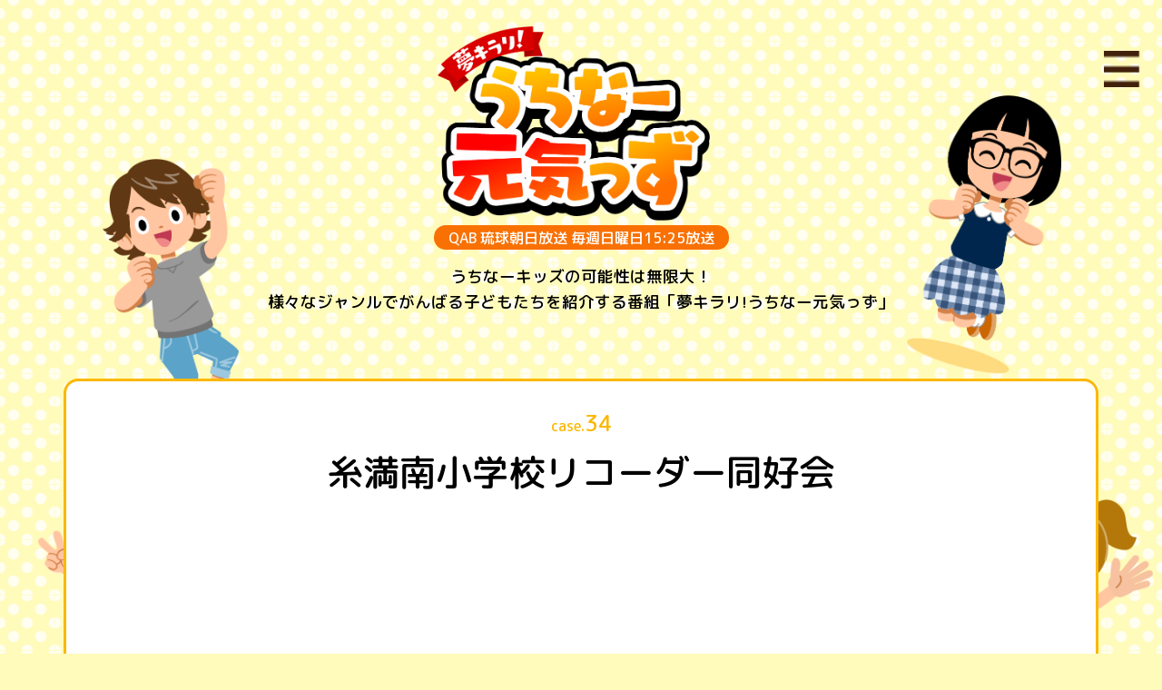

--- FILE ---
content_type: text/html; charset=UTF-8
request_url: https://uchina-genkids.jp/case-441/
body_size: 9166
content:
<!DOCTYPE html>
<html lang="ja">
<head>
	<meta charset="UTF-8">
	<meta name="viewport" content="width=device-width, initial-scale=1, shrink-to-fit=no">
	<link rel="profile" href="http://gmpg.org/xfn/11">
	<title>糸満南小学校リコーダー同好会 &#8211; うちなー元気っず</title>
<meta name='robots' content='max-image-preview:large' />
<link rel='dns-prefetch' href='//ajaxzip3.github.io' />
<link rel='dns-prefetch' href='//stats.wp.com' />
<link rel='preconnect' href='//i0.wp.com' />
<link rel='preconnect' href='//c0.wp.com' />
<link rel="alternate" type="application/rss+xml" title="うちなー元気っず &raquo; フィード" href="https://uchina-genkids.jp/feed/" />
<link rel="alternate" type="application/rss+xml" title="うちなー元気っず &raquo; コメントフィード" href="https://uchina-genkids.jp/comments/feed/" />
<link rel="alternate" title="oEmbed (JSON)" type="application/json+oembed" href="https://uchina-genkids.jp/wp-json/oembed/1.0/embed?url=https%3A%2F%2Fuchina-genkids.jp%2Fcase-441%2F" />
<link rel="alternate" title="oEmbed (XML)" type="text/xml+oembed" href="https://uchina-genkids.jp/wp-json/oembed/1.0/embed?url=https%3A%2F%2Fuchina-genkids.jp%2Fcase-441%2F&#038;format=xml" />
<style id='wp-img-auto-sizes-contain-inline-css' type='text/css'>
img:is([sizes=auto i],[sizes^="auto," i]){contain-intrinsic-size:3000px 1500px}
/*# sourceURL=wp-img-auto-sizes-contain-inline-css */
</style>
<style id='wp-emoji-styles-inline-css' type='text/css'>

	img.wp-smiley, img.emoji {
		display: inline !important;
		border: none !important;
		box-shadow: none !important;
		height: 1em !important;
		width: 1em !important;
		margin: 0 0.07em !important;
		vertical-align: -0.1em !important;
		background: none !important;
		padding: 0 !important;
	}
/*# sourceURL=wp-emoji-styles-inline-css */
</style>
<style id='wp-block-library-inline-css' type='text/css'>
:root{--wp-block-synced-color:#7a00df;--wp-block-synced-color--rgb:122,0,223;--wp-bound-block-color:var(--wp-block-synced-color);--wp-editor-canvas-background:#ddd;--wp-admin-theme-color:#007cba;--wp-admin-theme-color--rgb:0,124,186;--wp-admin-theme-color-darker-10:#006ba1;--wp-admin-theme-color-darker-10--rgb:0,107,160.5;--wp-admin-theme-color-darker-20:#005a87;--wp-admin-theme-color-darker-20--rgb:0,90,135;--wp-admin-border-width-focus:2px}@media (min-resolution:192dpi){:root{--wp-admin-border-width-focus:1.5px}}.wp-element-button{cursor:pointer}:root .has-very-light-gray-background-color{background-color:#eee}:root .has-very-dark-gray-background-color{background-color:#313131}:root .has-very-light-gray-color{color:#eee}:root .has-very-dark-gray-color{color:#313131}:root .has-vivid-green-cyan-to-vivid-cyan-blue-gradient-background{background:linear-gradient(135deg,#00d084,#0693e3)}:root .has-purple-crush-gradient-background{background:linear-gradient(135deg,#34e2e4,#4721fb 50%,#ab1dfe)}:root .has-hazy-dawn-gradient-background{background:linear-gradient(135deg,#faaca8,#dad0ec)}:root .has-subdued-olive-gradient-background{background:linear-gradient(135deg,#fafae1,#67a671)}:root .has-atomic-cream-gradient-background{background:linear-gradient(135deg,#fdd79a,#004a59)}:root .has-nightshade-gradient-background{background:linear-gradient(135deg,#330968,#31cdcf)}:root .has-midnight-gradient-background{background:linear-gradient(135deg,#020381,#2874fc)}:root{--wp--preset--font-size--normal:16px;--wp--preset--font-size--huge:42px}.has-regular-font-size{font-size:1em}.has-larger-font-size{font-size:2.625em}.has-normal-font-size{font-size:var(--wp--preset--font-size--normal)}.has-huge-font-size{font-size:var(--wp--preset--font-size--huge)}.has-text-align-center{text-align:center}.has-text-align-left{text-align:left}.has-text-align-right{text-align:right}.has-fit-text{white-space:nowrap!important}#end-resizable-editor-section{display:none}.aligncenter{clear:both}.items-justified-left{justify-content:flex-start}.items-justified-center{justify-content:center}.items-justified-right{justify-content:flex-end}.items-justified-space-between{justify-content:space-between}.screen-reader-text{border:0;clip-path:inset(50%);height:1px;margin:-1px;overflow:hidden;padding:0;position:absolute;width:1px;word-wrap:normal!important}.screen-reader-text:focus{background-color:#ddd;clip-path:none;color:#444;display:block;font-size:1em;height:auto;left:5px;line-height:normal;padding:15px 23px 14px;text-decoration:none;top:5px;width:auto;z-index:100000}html :where(.has-border-color){border-style:solid}html :where([style*=border-top-color]){border-top-style:solid}html :where([style*=border-right-color]){border-right-style:solid}html :where([style*=border-bottom-color]){border-bottom-style:solid}html :where([style*=border-left-color]){border-left-style:solid}html :where([style*=border-width]){border-style:solid}html :where([style*=border-top-width]){border-top-style:solid}html :where([style*=border-right-width]){border-right-style:solid}html :where([style*=border-bottom-width]){border-bottom-style:solid}html :where([style*=border-left-width]){border-left-style:solid}html :where(img[class*=wp-image-]){height:auto;max-width:100%}:where(figure){margin:0 0 1em}html :where(.is-position-sticky){--wp-admin--admin-bar--position-offset:var(--wp-admin--admin-bar--height,0px)}@media screen and (max-width:600px){html :where(.is-position-sticky){--wp-admin--admin-bar--position-offset:0px}}

/*# sourceURL=wp-block-library-inline-css */
</style><style id='global-styles-inline-css' type='text/css'>
:root{--wp--preset--aspect-ratio--square: 1;--wp--preset--aspect-ratio--4-3: 4/3;--wp--preset--aspect-ratio--3-4: 3/4;--wp--preset--aspect-ratio--3-2: 3/2;--wp--preset--aspect-ratio--2-3: 2/3;--wp--preset--aspect-ratio--16-9: 16/9;--wp--preset--aspect-ratio--9-16: 9/16;--wp--preset--color--black: #000000;--wp--preset--color--cyan-bluish-gray: #abb8c3;--wp--preset--color--white: #ffffff;--wp--preset--color--pale-pink: #f78da7;--wp--preset--color--vivid-red: #cf2e2e;--wp--preset--color--luminous-vivid-orange: #ff6900;--wp--preset--color--luminous-vivid-amber: #fcb900;--wp--preset--color--light-green-cyan: #7bdcb5;--wp--preset--color--vivid-green-cyan: #00d084;--wp--preset--color--pale-cyan-blue: #8ed1fc;--wp--preset--color--vivid-cyan-blue: #0693e3;--wp--preset--color--vivid-purple: #9b51e0;--wp--preset--gradient--vivid-cyan-blue-to-vivid-purple: linear-gradient(135deg,rgb(6,147,227) 0%,rgb(155,81,224) 100%);--wp--preset--gradient--light-green-cyan-to-vivid-green-cyan: linear-gradient(135deg,rgb(122,220,180) 0%,rgb(0,208,130) 100%);--wp--preset--gradient--luminous-vivid-amber-to-luminous-vivid-orange: linear-gradient(135deg,rgb(252,185,0) 0%,rgb(255,105,0) 100%);--wp--preset--gradient--luminous-vivid-orange-to-vivid-red: linear-gradient(135deg,rgb(255,105,0) 0%,rgb(207,46,46) 100%);--wp--preset--gradient--very-light-gray-to-cyan-bluish-gray: linear-gradient(135deg,rgb(238,238,238) 0%,rgb(169,184,195) 100%);--wp--preset--gradient--cool-to-warm-spectrum: linear-gradient(135deg,rgb(74,234,220) 0%,rgb(151,120,209) 20%,rgb(207,42,186) 40%,rgb(238,44,130) 60%,rgb(251,105,98) 80%,rgb(254,248,76) 100%);--wp--preset--gradient--blush-light-purple: linear-gradient(135deg,rgb(255,206,236) 0%,rgb(152,150,240) 100%);--wp--preset--gradient--blush-bordeaux: linear-gradient(135deg,rgb(254,205,165) 0%,rgb(254,45,45) 50%,rgb(107,0,62) 100%);--wp--preset--gradient--luminous-dusk: linear-gradient(135deg,rgb(255,203,112) 0%,rgb(199,81,192) 50%,rgb(65,88,208) 100%);--wp--preset--gradient--pale-ocean: linear-gradient(135deg,rgb(255,245,203) 0%,rgb(182,227,212) 50%,rgb(51,167,181) 100%);--wp--preset--gradient--electric-grass: linear-gradient(135deg,rgb(202,248,128) 0%,rgb(113,206,126) 100%);--wp--preset--gradient--midnight: linear-gradient(135deg,rgb(2,3,129) 0%,rgb(40,116,252) 100%);--wp--preset--font-size--small: 13px;--wp--preset--font-size--medium: 20px;--wp--preset--font-size--large: 36px;--wp--preset--font-size--x-large: 42px;--wp--preset--spacing--20: 0.44rem;--wp--preset--spacing--30: 0.67rem;--wp--preset--spacing--40: 1rem;--wp--preset--spacing--50: 1.5rem;--wp--preset--spacing--60: 2.25rem;--wp--preset--spacing--70: 3.38rem;--wp--preset--spacing--80: 5.06rem;--wp--preset--shadow--natural: 6px 6px 9px rgba(0, 0, 0, 0.2);--wp--preset--shadow--deep: 12px 12px 50px rgba(0, 0, 0, 0.4);--wp--preset--shadow--sharp: 6px 6px 0px rgba(0, 0, 0, 0.2);--wp--preset--shadow--outlined: 6px 6px 0px -3px rgb(255, 255, 255), 6px 6px rgb(0, 0, 0);--wp--preset--shadow--crisp: 6px 6px 0px rgb(0, 0, 0);}:where(.is-layout-flex){gap: 0.5em;}:where(.is-layout-grid){gap: 0.5em;}body .is-layout-flex{display: flex;}.is-layout-flex{flex-wrap: wrap;align-items: center;}.is-layout-flex > :is(*, div){margin: 0;}body .is-layout-grid{display: grid;}.is-layout-grid > :is(*, div){margin: 0;}:where(.wp-block-columns.is-layout-flex){gap: 2em;}:where(.wp-block-columns.is-layout-grid){gap: 2em;}:where(.wp-block-post-template.is-layout-flex){gap: 1.25em;}:where(.wp-block-post-template.is-layout-grid){gap: 1.25em;}.has-black-color{color: var(--wp--preset--color--black) !important;}.has-cyan-bluish-gray-color{color: var(--wp--preset--color--cyan-bluish-gray) !important;}.has-white-color{color: var(--wp--preset--color--white) !important;}.has-pale-pink-color{color: var(--wp--preset--color--pale-pink) !important;}.has-vivid-red-color{color: var(--wp--preset--color--vivid-red) !important;}.has-luminous-vivid-orange-color{color: var(--wp--preset--color--luminous-vivid-orange) !important;}.has-luminous-vivid-amber-color{color: var(--wp--preset--color--luminous-vivid-amber) !important;}.has-light-green-cyan-color{color: var(--wp--preset--color--light-green-cyan) !important;}.has-vivid-green-cyan-color{color: var(--wp--preset--color--vivid-green-cyan) !important;}.has-pale-cyan-blue-color{color: var(--wp--preset--color--pale-cyan-blue) !important;}.has-vivid-cyan-blue-color{color: var(--wp--preset--color--vivid-cyan-blue) !important;}.has-vivid-purple-color{color: var(--wp--preset--color--vivid-purple) !important;}.has-black-background-color{background-color: var(--wp--preset--color--black) !important;}.has-cyan-bluish-gray-background-color{background-color: var(--wp--preset--color--cyan-bluish-gray) !important;}.has-white-background-color{background-color: var(--wp--preset--color--white) !important;}.has-pale-pink-background-color{background-color: var(--wp--preset--color--pale-pink) !important;}.has-vivid-red-background-color{background-color: var(--wp--preset--color--vivid-red) !important;}.has-luminous-vivid-orange-background-color{background-color: var(--wp--preset--color--luminous-vivid-orange) !important;}.has-luminous-vivid-amber-background-color{background-color: var(--wp--preset--color--luminous-vivid-amber) !important;}.has-light-green-cyan-background-color{background-color: var(--wp--preset--color--light-green-cyan) !important;}.has-vivid-green-cyan-background-color{background-color: var(--wp--preset--color--vivid-green-cyan) !important;}.has-pale-cyan-blue-background-color{background-color: var(--wp--preset--color--pale-cyan-blue) !important;}.has-vivid-cyan-blue-background-color{background-color: var(--wp--preset--color--vivid-cyan-blue) !important;}.has-vivid-purple-background-color{background-color: var(--wp--preset--color--vivid-purple) !important;}.has-black-border-color{border-color: var(--wp--preset--color--black) !important;}.has-cyan-bluish-gray-border-color{border-color: var(--wp--preset--color--cyan-bluish-gray) !important;}.has-white-border-color{border-color: var(--wp--preset--color--white) !important;}.has-pale-pink-border-color{border-color: var(--wp--preset--color--pale-pink) !important;}.has-vivid-red-border-color{border-color: var(--wp--preset--color--vivid-red) !important;}.has-luminous-vivid-orange-border-color{border-color: var(--wp--preset--color--luminous-vivid-orange) !important;}.has-luminous-vivid-amber-border-color{border-color: var(--wp--preset--color--luminous-vivid-amber) !important;}.has-light-green-cyan-border-color{border-color: var(--wp--preset--color--light-green-cyan) !important;}.has-vivid-green-cyan-border-color{border-color: var(--wp--preset--color--vivid-green-cyan) !important;}.has-pale-cyan-blue-border-color{border-color: var(--wp--preset--color--pale-cyan-blue) !important;}.has-vivid-cyan-blue-border-color{border-color: var(--wp--preset--color--vivid-cyan-blue) !important;}.has-vivid-purple-border-color{border-color: var(--wp--preset--color--vivid-purple) !important;}.has-vivid-cyan-blue-to-vivid-purple-gradient-background{background: var(--wp--preset--gradient--vivid-cyan-blue-to-vivid-purple) !important;}.has-light-green-cyan-to-vivid-green-cyan-gradient-background{background: var(--wp--preset--gradient--light-green-cyan-to-vivid-green-cyan) !important;}.has-luminous-vivid-amber-to-luminous-vivid-orange-gradient-background{background: var(--wp--preset--gradient--luminous-vivid-amber-to-luminous-vivid-orange) !important;}.has-luminous-vivid-orange-to-vivid-red-gradient-background{background: var(--wp--preset--gradient--luminous-vivid-orange-to-vivid-red) !important;}.has-very-light-gray-to-cyan-bluish-gray-gradient-background{background: var(--wp--preset--gradient--very-light-gray-to-cyan-bluish-gray) !important;}.has-cool-to-warm-spectrum-gradient-background{background: var(--wp--preset--gradient--cool-to-warm-spectrum) !important;}.has-blush-light-purple-gradient-background{background: var(--wp--preset--gradient--blush-light-purple) !important;}.has-blush-bordeaux-gradient-background{background: var(--wp--preset--gradient--blush-bordeaux) !important;}.has-luminous-dusk-gradient-background{background: var(--wp--preset--gradient--luminous-dusk) !important;}.has-pale-ocean-gradient-background{background: var(--wp--preset--gradient--pale-ocean) !important;}.has-electric-grass-gradient-background{background: var(--wp--preset--gradient--electric-grass) !important;}.has-midnight-gradient-background{background: var(--wp--preset--gradient--midnight) !important;}.has-small-font-size{font-size: var(--wp--preset--font-size--small) !important;}.has-medium-font-size{font-size: var(--wp--preset--font-size--medium) !important;}.has-large-font-size{font-size: var(--wp--preset--font-size--large) !important;}.has-x-large-font-size{font-size: var(--wp--preset--font-size--x-large) !important;}
/*# sourceURL=global-styles-inline-css */
</style>

<style id='classic-theme-styles-inline-css' type='text/css'>
/*! This file is auto-generated */
.wp-block-button__link{color:#fff;background-color:#32373c;border-radius:9999px;box-shadow:none;text-decoration:none;padding:calc(.667em + 2px) calc(1.333em + 2px);font-size:1.125em}.wp-block-file__button{background:#32373c;color:#fff;text-decoration:none}
/*# sourceURL=/wp-includes/css/classic-themes.min.css */
</style>
<link rel='stylesheet' id='understrap-styles-css' href='https://uchina-genkids.jp/wp-content/themes/modern-genkids/css/theme.min.css?ver=.1695865125' type='text/css' media='all' />
<link rel='stylesheet' id='slick-css' href='https://uchina-genkids.jp/wp-content/themes/modern-genkids/src/css/slick.css?ver=.1695865125' type='text/css' media='all' />
<link rel='stylesheet' id='slick-theme-css' href='https://uchina-genkids.jp/wp-content/themes/modern-genkids/src/css/slick-theme.css?ver=.1695865125' type='text/css' media='all' />
<script type="text/javascript" src="https://c0.wp.com/c/6.9/wp-includes/js/jquery/jquery.min.js" id="jquery-core-js"></script>
<script type="text/javascript" src="https://c0.wp.com/c/6.9/wp-includes/js/jquery/jquery-migrate.min.js" id="jquery-migrate-js"></script>
<link rel="https://api.w.org/" href="https://uchina-genkids.jp/wp-json/" /><link rel="alternate" title="JSON" type="application/json" href="https://uchina-genkids.jp/wp-json/wp/v2/posts/441" /><link rel="EditURI" type="application/rsd+xml" title="RSD" href="https://uchina-genkids.jp/xmlrpc.php?rsd" />
<meta name="generator" content="WordPress 6.9" />
<link rel="canonical" href="https://uchina-genkids.jp/case-441/" />
<link rel='shortlink' href='https://uchina-genkids.jp/?p=441' />
	<style>img#wpstats{display:none}</style>
		<meta name="mobile-web-app-capable" content="yes">
<meta name="apple-mobile-web-app-capable" content="yes">
<meta name="apple-mobile-web-app-title" content="うちなー元気っず - うちなーキッズの可能性は、無限大！ 様々なジャンルでがんばる子どもたちを紹介する番組「夢キラリ!うちなー元気っず」">
<link rel="icon" href="https://i0.wp.com/uchina-genkids.jp/wp-content/uploads/2021/11/cropped-icon.png?fit=32%2C32&#038;ssl=1" sizes="32x32" />
<link rel="icon" href="https://i0.wp.com/uchina-genkids.jp/wp-content/uploads/2021/11/cropped-icon.png?fit=192%2C192&#038;ssl=1" sizes="192x192" />
<link rel="apple-touch-icon" href="https://i0.wp.com/uchina-genkids.jp/wp-content/uploads/2021/11/cropped-icon.png?fit=180%2C180&#038;ssl=1" />
<meta name="msapplication-TileImage" content="https://i0.wp.com/uchina-genkids.jp/wp-content/uploads/2021/11/cropped-icon.png?fit=270%2C270&#038;ssl=1" />
	<!-- Global site tag (gtag.js) - Google Analytics -->
<script async src="https://www.googletagmanager.com/gtag/js?id=G-R45TJZ2MPK"></script>
<script>
  window.dataLayer = window.dataLayer || [];
  function gtag(){dataLayer.push(arguments);}
  gtag('js', new Date());

  gtag('config', 'G-R45TJZ2MPK');
</script>
</head>

<body class="wp-singular post-template-default single single-post postid-441 single-format-standard wp-custom-logo wp-embed-responsive wp-theme-modern-genkids">
<div class="site" id="page">

	<!-- ******************* The Navbar Area ******************* -->
	<div id="wrapper-navbar" itemscope itemtype="http://schema.org/WebSite">

		<a class="skip-link sr-only sr-only-focusable" href="#content">Skip to content</a>

		<nav class="navbar navbar-expand-xl navbar-dark">

					<div class="container">
		
		<div class="site-branding">

			<!-- Your site title as branding in the menu -->
			<a href="https://uchina-genkids.jp/" class="navbar-brand custom-logo-link" rel="home"><img width="710" height="507" src="https://i0.wp.com/uchina-genkids.jp/wp-content/uploads/2021/11/logo.png?fit=710%2C507&amp;ssl=1" class="img-fluid" alt="うちなー元気っず" decoding="async" fetchpriority="high" srcset="https://i0.wp.com/uchina-genkids.jp/wp-content/uploads/2021/11/logo.png?w=710&amp;ssl=1 710w, https://i0.wp.com/uchina-genkids.jp/wp-content/uploads/2021/11/logo.png?resize=300%2C214&amp;ssl=1 300w" sizes="(max-width: 710px) 100vw, 710px" /></a><!-- end custom logo -->

			<div class="tv-info">
				<div class="tv-info-text">
					QAB 琉球朝日放送  毎週日曜日15:25放送
				</div>
			</div>


			<div class="site-description">
				うちなーキッズの可能性は無限大！<br>
				様々なジャンルでがんばる子どもたちを紹介する番組「夢キラリ!うちなー元気っず」
			</div>

		</div>


				<button class="navbar-toggler collapsed" type="button" data-toggle="collapse" data-target="#navbarNavDropdown" aria-controls="navbarNavDropdown" aria-expanded="false" aria-label="Toggle navigation">
					<span class="navbar-toggler-icon"></span>
				</button>

				<!-- The WordPress Menu goes here -->
				<div id="navbarNavDropdown" class="collapse navbar-collapse"><ul id="main-menu" class="navbar-nav ml-auto"><li itemscope="itemscope" itemtype="https://www.schema.org/SiteNavigationElement" id="menu-item-28" class="menu-item menu-item-type-post_type menu-item-object-page menu-item-home menu-item-28 nav-item"><a title="HOME" href="https://uchina-genkids.jp/" class="nav-link">HOME</a></li>
<li itemscope="itemscope" itemtype="https://www.schema.org/SiteNavigationElement" id="menu-item-29" class="menu-item menu-item-type-post_type menu-item-object-page current_page_parent menu-item-29 nav-item"><a title="番組一覧" href="https://uchina-genkids.jp/list/" class="nav-link">番組一覧</a></li>
</ul></div>						</div><!-- .container -->
			
		</nav><!-- .site-navigation -->

	</div><!-- #wrapper-navbar end -->

<div class="wrapper" id="single-wrapper">

	<div class="container" id="content" tabindex="-1">

		<div class="row">

			<!-- Do the left sidebar check -->
			

<div class="col-md content-area" id="primary">

			<main class="site-main" id="main">

				
					
<article class="post-441 post type-post status-publish format-standard has-post-thumbnail hentry category-uncategorized" id="post-441">

	<header class="entry-header">
		<h1 class="entry-title">
			<span class="box-case-tv-num">case.<span class="box-case-tv-id">34</span></span>
			<span class="box-case-tv-title">糸満南小学校リコーダー同好会</span>
		</h1>
	</header><!-- .entry-header -->

	<div class="entry-content">

		<div class="box-thumbnail">

					 				 				 			 				 			 				 			 				 			 			 	<div class="embed-responsive  embed-responsive-16by9">
		 		<iframe class="embed-responsive-item" src="https://www.youtube.com/embed/o_FGcq0HGes?loop=1&playlist=o_FGcq0HGes" allowfullscreen ></iframe>
		 	</div>

		</div>

		<div class="box-profile">
			<div class="box-text">
				<span class="box-profile-company">
					糸満南小学校リコーダー同好会				</span>
				<div class="box-profile-outline pc-only">
					糸満南小学校で週3回練習をしている「糸満南小学校リコーダー同好会」は、この小学校に通う約30人の子どもたちが週3回練習に励んでいます。<br />
去年の1月に行われた「沖縄県リコーダーコンテスト」で県内1位の賞である大賞を含む5つの賞を受賞し全国大会に出場。そこで見事金賞を受賞しました。<br />
子どもたちは持ち前のチームワークを武器に息の合った演奏で見ている人たちの心を魅了します。				</div>
			</div>
			<div class="box-profile-outline sp-only">
				糸満南小学校で週3回練習をしている「糸満南小学校リコーダー同好会」は、この小学校に通う約30人の子どもたちが週3回練習に励んでいます。<br />
去年の1月に行われた「沖縄県リコーダーコンテスト」で県内1位の賞である大賞を含む5つの賞を受賞し全国大会に出場。そこで見事金賞を受賞しました。<br />
子どもたちは持ち前のチームワークを武器に息の合った演奏で見ている人たちの心を魅了します。			</div>
		</div>

		<div class="box-content">
					</div>

		<div class="box-movies">

						    <div class="row movies-list">
			    
							<div class="col-md-6 movies-list-item">
								<div class="movies-list-title">
									<h3>
										<span class="num">week.<span class="vol">1</span></span>
										リコーダー同好会に入ったきっかけ									</h3>
								</div>
								<div class="movies-list-youtube">
									<div class="embed-responsive  embed-responsive-16by9">
										<iframe class="embed-responsive-item" src="https://www.youtube.com/embed/6kDOhEmbu7A?loop=1&playlist=6kDOhEmbu7A" allowfullscreen ></iframe>
									</div>
								</div>
							</div>

			    
							<div class="col-md-6 movies-list-item">
								<div class="movies-list-title">
									<h3>
										<span class="num">week.<span class="vol">2</span></span>
										リコーダーを始めてよかったと思うところ									</h3>
								</div>
								<div class="movies-list-youtube">
									<div class="embed-responsive  embed-responsive-16by9">
										<iframe class="embed-responsive-item" src="https://www.youtube.com/embed/_VylW1sfWs0?loop=1&playlist=_VylW1sfWs0" allowfullscreen ></iframe>
									</div>
								</div>
							</div>

			    
							<div class="col-md-6 movies-list-item">
								<div class="movies-list-title">
									<h3>
										<span class="num">week.<span class="vol">3</span></span>
										リコーダーの目標									</h3>
								</div>
								<div class="movies-list-youtube">
									<div class="embed-responsive  embed-responsive-16by9">
										<iframe class="embed-responsive-item" src="https://www.youtube.com/embed/xOTJcyH6pYU?loop=1&playlist=xOTJcyH6pYU" allowfullscreen ></iframe>
									</div>
								</div>
							</div>

			    
							<div class="col-md-6 movies-list-item">
								<div class="movies-list-title">
									<h3>
										<span class="num">week.<span class="vol">4</span></span>
										将来の夢									</h3>
								</div>
								<div class="movies-list-youtube">
									<div class="embed-responsive  embed-responsive-16by9">
										<iframe class="embed-responsive-item" src="https://www.youtube.com/embed/o_FGcq0HGes?loop=1&playlist=o_FGcq0HGes" allowfullscreen ></iframe>
									</div>
								</div>
							</div>

			    			    </div>
			

		</div>

		<div class="box-company">
			<div class="box-company-title">
				<h3>糸満南小学校リコーダー同好会</h3>
			</div>
			<div class="box-company-note">
							</div>
			<div class="box-company-url btn btn-sub">
				 <a href="" target="_blank">糸満南小学校リコーダー同好会<img src="https://uchina-genkids.jp/wp-content/themes/modern-genkids/images/icon-window.png" alt="新しいウィンドウで開く"> </a>
			</div>

		</div>


	</div><!-- .entry-content -->

	<div class="box-archives">

					 <div class="row box-archives-list archives-list">
				 <div class="col-md-6 col-lg-4 box-case">
		<div class="box-case-image">
			<a href="https://uchina-genkids.jp/case-599/">
				<img width="640" height="480" src="https://i0.wp.com/uchina-genkids.jp/wp-content/uploads/2025/11/49.png?fit=640%2C480&amp;ssl=1" class="attachment-large size-large wp-post-image" alt="2DaTop DANCE STUDIO" decoding="async" srcset="https://i0.wp.com/uchina-genkids.jp/wp-content/uploads/2025/11/49.png?w=800&amp;ssl=1 800w, https://i0.wp.com/uchina-genkids.jp/wp-content/uploads/2025/11/49.png?resize=300%2C225&amp;ssl=1 300w, https://i0.wp.com/uchina-genkids.jp/wp-content/uploads/2025/11/49.png?resize=768%2C576&amp;ssl=1 768w" sizes="(max-width: 640px) 100vw, 640px" />			</a>
		</div>
		<div class="box-case-content">
			<a href="https://uchina-genkids.jp/case-599/">
				<h3 class="box-case-title">
					<span class="box-case-tv-title">49.2DaTop DANCE STUDIO</span>
				</h3>
			</a>
				<div class="box-case-btn">
					<div class="box-case-permalink btn">
						 <a href="https://uchina-genkids.jp/case-599/">詳細を見る</a>
					</div>
					<div class="box-case-url btn btn-sub">
						 <a href="https://www.2datopdancestudio.com/" target="_blank">2DaTop DANCE STUDIO<img src="https://uchina-genkids.jp/wp-content/themes/modern-genkids/images/icon-window.png" alt="新しいウィンドウで開く"> </a>
					</div>
				</div>
		</div>
</div>
<div class="col-md-6 col-lg-4 box-case">
		<div class="box-case-image">
			<a href="https://uchina-genkids.jp/case-587/">
				<img width="640" height="480" src="https://i0.wp.com/uchina-genkids.jp/wp-content/uploads/2025/10/48.png?fit=640%2C480&amp;ssl=1" class="attachment-large size-large wp-post-image" alt="大城貴幸 三線教室" decoding="async" srcset="https://i0.wp.com/uchina-genkids.jp/wp-content/uploads/2025/10/48.png?w=800&amp;ssl=1 800w, https://i0.wp.com/uchina-genkids.jp/wp-content/uploads/2025/10/48.png?resize=300%2C225&amp;ssl=1 300w, https://i0.wp.com/uchina-genkids.jp/wp-content/uploads/2025/10/48.png?resize=768%2C576&amp;ssl=1 768w" sizes="(max-width: 640px) 100vw, 640px" />			</a>
		</div>
		<div class="box-case-content">
			<a href="https://uchina-genkids.jp/case-587/">
				<h3 class="box-case-title">
					<span class="box-case-tv-title">48.大城貴幸 三線教室</span>
				</h3>
			</a>
				<div class="box-case-btn">
					<div class="box-case-permalink btn">
						 <a href="https://uchina-genkids.jp/case-587/">詳細を見る</a>
					</div>
					<div class="box-case-url btn btn-sub">
						 <a href="https://www.instagram.com/ootaka333/" target="_blank">大城貴幸三線教室<img src="https://uchina-genkids.jp/wp-content/themes/modern-genkids/images/icon-window.png" alt="新しいウィンドウで開く"> </a>
					</div>
				</div>
		</div>
</div>
<div class="col-md-6 col-lg-4 box-case">
		<div class="box-case-image">
			<a href="https://uchina-genkids.jp/case-576/">
				<img width="640" height="480" src="https://i0.wp.com/uchina-genkids.jp/wp-content/uploads/2025/09/47.png?fit=640%2C480&amp;ssl=1" class="attachment-large size-large wp-post-image" alt="沖縄こども美術教室" decoding="async" srcset="https://i0.wp.com/uchina-genkids.jp/wp-content/uploads/2025/09/47.png?w=800&amp;ssl=1 800w, https://i0.wp.com/uchina-genkids.jp/wp-content/uploads/2025/09/47.png?resize=300%2C225&amp;ssl=1 300w, https://i0.wp.com/uchina-genkids.jp/wp-content/uploads/2025/09/47.png?resize=768%2C576&amp;ssl=1 768w" sizes="(max-width: 640px) 100vw, 640px" />			</a>
		</div>
		<div class="box-case-content">
			<a href="https://uchina-genkids.jp/case-576/">
				<h3 class="box-case-title">
					<span class="box-case-tv-title">47.沖縄こども美術教室</span>
				</h3>
			</a>
				<div class="box-case-btn">
					<div class="box-case-permalink btn">
						 <a href="https://uchina-genkids.jp/case-576/">詳細を見る</a>
					</div>
					<div class="box-case-url btn btn-sub">
						 <a href="https://www.okinawa-kodomo-bijutsu.com/" target="_blank">沖縄こども美術教室<img src="https://uchina-genkids.jp/wp-content/themes/modern-genkids/images/icon-window.png" alt="新しいウィンドウで開く"> </a>
					</div>
				</div>
		</div>
</div>
<div class="col-md-6 col-lg-4 box-case">
		<div class="box-case-image">
			<a href="https://uchina-genkids.jp/case-566/">
				<img width="640" height="480" src="https://i0.wp.com/uchina-genkids.jp/wp-content/uploads/2025/08/46.png?fit=640%2C480&amp;ssl=1" class="attachment-large size-large wp-post-image" alt="デイゴ ラグビースクール" decoding="async" loading="lazy" srcset="https://i0.wp.com/uchina-genkids.jp/wp-content/uploads/2025/08/46.png?w=800&amp;ssl=1 800w, https://i0.wp.com/uchina-genkids.jp/wp-content/uploads/2025/08/46.png?resize=300%2C225&amp;ssl=1 300w, https://i0.wp.com/uchina-genkids.jp/wp-content/uploads/2025/08/46.png?resize=768%2C576&amp;ssl=1 768w" sizes="auto, (max-width: 640px) 100vw, 640px" />			</a>
		</div>
		<div class="box-case-content">
			<a href="https://uchina-genkids.jp/case-566/">
				<h3 class="box-case-title">
					<span class="box-case-tv-title">46.デイゴ ラグビースクール</span>
				</h3>
			</a>
				<div class="box-case-btn">
					<div class="box-case-permalink btn">
						 <a href="https://uchina-genkids.jp/case-566/">詳細を見る</a>
					</div>
					<div class="box-case-url btn btn-sub">
						 <a href="https://deigookinawarfs.com/" target="_blank">デイゴ ラグビースクール<img src="https://uchina-genkids.jp/wp-content/themes/modern-genkids/images/icon-window.png" alt="新しいウィンドウで開く"> </a>
					</div>
				</div>
		</div>
</div>
<div class="col-md-6 col-lg-4 box-case">
		<div class="box-case-image">
			<a href="https://uchina-genkids.jp/case-554/">
				<img width="640" height="480" src="https://i0.wp.com/uchina-genkids.jp/wp-content/uploads/2025/06/45.png?fit=640%2C480&amp;ssl=1" class="attachment-large size-large wp-post-image" alt="ドッジボールチーム やんちゃDBC" decoding="async" loading="lazy" srcset="https://i0.wp.com/uchina-genkids.jp/wp-content/uploads/2025/06/45.png?w=800&amp;ssl=1 800w, https://i0.wp.com/uchina-genkids.jp/wp-content/uploads/2025/06/45.png?resize=300%2C225&amp;ssl=1 300w, https://i0.wp.com/uchina-genkids.jp/wp-content/uploads/2025/06/45.png?resize=768%2C576&amp;ssl=1 768w" sizes="auto, (max-width: 640px) 100vw, 640px" />			</a>
		</div>
		<div class="box-case-content">
			<a href="https://uchina-genkids.jp/case-554/">
				<h3 class="box-case-title">
					<span class="box-case-tv-title">45.ドッジボールチーム やんちゃDBC</span>
				</h3>
			</a>
				<div class="box-case-btn">
					<div class="box-case-permalink btn">
						 <a href="https://uchina-genkids.jp/case-554/">詳細を見る</a>
					</div>
					<div class="box-case-url btn btn-sub">
						 <a href="" target="_blank">ドッジボールチーム やんちゃDBC<img src="https://uchina-genkids.jp/wp-content/themes/modern-genkids/images/icon-window.png" alt="新しいウィンドウで開く"> </a>
					</div>
				</div>
		</div>
</div>
<div class="col-md-6 col-lg-4 box-case">
		<div class="box-case-image">
			<a href="https://uchina-genkids.jp/case-545/">
				<img width="640" height="480" src="https://i0.wp.com/uchina-genkids.jp/wp-content/uploads/2025/06/44.png?fit=640%2C480&amp;ssl=1" class="attachment-large size-large wp-post-image" alt="佐敷小学校男子ミニバスケットボール部" decoding="async" loading="lazy" srcset="https://i0.wp.com/uchina-genkids.jp/wp-content/uploads/2025/06/44.png?w=800&amp;ssl=1 800w, https://i0.wp.com/uchina-genkids.jp/wp-content/uploads/2025/06/44.png?resize=300%2C225&amp;ssl=1 300w, https://i0.wp.com/uchina-genkids.jp/wp-content/uploads/2025/06/44.png?resize=768%2C576&amp;ssl=1 768w" sizes="auto, (max-width: 640px) 100vw, 640px" />			</a>
		</div>
		<div class="box-case-content">
			<a href="https://uchina-genkids.jp/case-545/">
				<h3 class="box-case-title">
					<span class="box-case-tv-title">44.佐敷小学校男子ミニバスケットボール部</span>
				</h3>
			</a>
				<div class="box-case-btn">
					<div class="box-case-permalink btn">
						 <a href="https://uchina-genkids.jp/case-545/">詳細を見る</a>
					</div>
					<div class="box-case-url btn btn-sub">
						 <a href="" target="_blank">佐敷小学校男子ミニバスケットボール部<img src="https://uchina-genkids.jp/wp-content/themes/modern-genkids/images/icon-window.png" alt="新しいウィンドウで開く"> </a>
					</div>
				</div>
		</div>
</div>
			</div>
		
		<div class="btn-more">
			<a href="https://uchina-genkids.jp/list/">MORE</a>
		</div>

	</div>


	<footer class="entry-footer">

		
	</footer><!-- .entry-footer -->

</article><!-- #post-## -->

				
			</main><!-- #main -->

			<!-- Do the right sidebar check -->
			
</div><!-- #closing the primary container from /global-templates/left-sidebar-check.php -->



		</div><!-- .row -->

	</div><!-- #content -->

</div><!-- #single-wrapper -->


<div class="image-kids">
	<img src="https://uchina-genkids.jp/wp-content/themes/modern-genkids/images/kids.png" alt="子どもイラスト">
</div>

<div class="wrapper" id="wrapper-footer-common">
	<div class="container">

		<div class="row">

			<div class="col-md-12">

				<div class="footer-logo">

					<img src="https://uchina-genkids.jp/wp-content/themes/modern-genkids/images/logo.png" alt="うちなー元気っず">

					<p>QAB 琉球朝日放送 毎週日曜日15:25放送</p>

				</div>

				<div class="footer-link">

					<a href="http://modern-projet.com/" target="_blank">
						<img src="https://uchina-genkids.jp/wp-content/themes/modern-genkids/images/btn-footer01.png" alt="株式会社モダンプロジェ">
					</a>

					<a href="https://www.qab.co.jp/" target="_blank">
						<img src="https://uchina-genkids.jp/wp-content/themes/modern-genkids/images/btn-footer02.png" alt="QAB 琉球朝日放送">
					</a>

				</div>


			</div><!--col end -->

		</div><!-- row end -->

	</div><!-- container end -->

</div>



<div class="wrapper" id="wrapper-footer">

	<div class="container">

		<div class="row">

			<div class="col-md-12">

				<footer class="site-footer" id="colophon">

					<div class="site-info">
						© 株式会社モダンプロジェ
					</div><!-- .site-info -->

				</footer><!-- #colophon -->

			</div><!--col end -->

		</div><!-- row end -->

	</div><!-- container end -->

</div><!-- wrapper end -->

</div><!-- #page we need this extra closing tag here -->

<script type="speculationrules">
{"prefetch":[{"source":"document","where":{"and":[{"href_matches":"/*"},{"not":{"href_matches":["/wp-*.php","/wp-admin/*","/wp-content/uploads/*","/wp-content/*","/wp-content/plugins/*","/wp-content/themes/modern-genkids/*","/*\\?(.+)"]}},{"not":{"selector_matches":"a[rel~=\"nofollow\"]"}},{"not":{"selector_matches":".no-prefetch, .no-prefetch a"}}]},"eagerness":"conservative"}]}
</script>
<script type="text/javascript" src="https://uchina-genkids.jp/wp-content/themes/modern-genkids/js/theme.min.js?ver=.1637896378" id="understrap-scripts-js"></script>
<script type="text/javascript" src="https://uchina-genkids.jp/wp-content/themes/modern-genkids/src/js/slick.min.js?ver=.1637896378" id="slick-scripts-js"></script>
<script type="text/javascript" src="https://uchina-genkids.jp/wp-content/themes/modern-genkids/src/js/jquery.autoKana.js?ver=.1637896378" id="autoKana-js"></script>
<script type="text/javascript" src="https://ajaxzip3.github.io/ajaxzip3.js?ver=.1637896378" id="ajaxzip3-js"></script>
<script type="text/javascript" src="https://uchina-genkids.jp/wp-content/themes/modern-genkids/js/page.js?ver=.1637896378" id="page-scripts-js"></script>
<script type="text/javascript" id="jetpack-stats-js-before">
/* <![CDATA[ */
_stq = window._stq || [];
_stq.push([ "view", {"v":"ext","blog":"224069200","post":"441","tz":"9","srv":"uchina-genkids.jp","j":"1:15.4"} ]);
_stq.push([ "clickTrackerInit", "224069200", "441" ]);
//# sourceURL=jetpack-stats-js-before
/* ]]> */
</script>
<script type="text/javascript" src="https://stats.wp.com/e-202603.js" id="jetpack-stats-js" defer="defer" data-wp-strategy="defer"></script>
<script id="wp-emoji-settings" type="application/json">
{"baseUrl":"https://s.w.org/images/core/emoji/17.0.2/72x72/","ext":".png","svgUrl":"https://s.w.org/images/core/emoji/17.0.2/svg/","svgExt":".svg","source":{"concatemoji":"https://uchina-genkids.jp/wp-includes/js/wp-emoji-release.min.js?ver=6.9"}}
</script>
<script type="module">
/* <![CDATA[ */
/*! This file is auto-generated */
const a=JSON.parse(document.getElementById("wp-emoji-settings").textContent),o=(window._wpemojiSettings=a,"wpEmojiSettingsSupports"),s=["flag","emoji"];function i(e){try{var t={supportTests:e,timestamp:(new Date).valueOf()};sessionStorage.setItem(o,JSON.stringify(t))}catch(e){}}function c(e,t,n){e.clearRect(0,0,e.canvas.width,e.canvas.height),e.fillText(t,0,0);t=new Uint32Array(e.getImageData(0,0,e.canvas.width,e.canvas.height).data);e.clearRect(0,0,e.canvas.width,e.canvas.height),e.fillText(n,0,0);const a=new Uint32Array(e.getImageData(0,0,e.canvas.width,e.canvas.height).data);return t.every((e,t)=>e===a[t])}function p(e,t){e.clearRect(0,0,e.canvas.width,e.canvas.height),e.fillText(t,0,0);var n=e.getImageData(16,16,1,1);for(let e=0;e<n.data.length;e++)if(0!==n.data[e])return!1;return!0}function u(e,t,n,a){switch(t){case"flag":return n(e,"\ud83c\udff3\ufe0f\u200d\u26a7\ufe0f","\ud83c\udff3\ufe0f\u200b\u26a7\ufe0f")?!1:!n(e,"\ud83c\udde8\ud83c\uddf6","\ud83c\udde8\u200b\ud83c\uddf6")&&!n(e,"\ud83c\udff4\udb40\udc67\udb40\udc62\udb40\udc65\udb40\udc6e\udb40\udc67\udb40\udc7f","\ud83c\udff4\u200b\udb40\udc67\u200b\udb40\udc62\u200b\udb40\udc65\u200b\udb40\udc6e\u200b\udb40\udc67\u200b\udb40\udc7f");case"emoji":return!a(e,"\ud83e\u1fac8")}return!1}function f(e,t,n,a){let r;const o=(r="undefined"!=typeof WorkerGlobalScope&&self instanceof WorkerGlobalScope?new OffscreenCanvas(300,150):document.createElement("canvas")).getContext("2d",{willReadFrequently:!0}),s=(o.textBaseline="top",o.font="600 32px Arial",{});return e.forEach(e=>{s[e]=t(o,e,n,a)}),s}function r(e){var t=document.createElement("script");t.src=e,t.defer=!0,document.head.appendChild(t)}a.supports={everything:!0,everythingExceptFlag:!0},new Promise(t=>{let n=function(){try{var e=JSON.parse(sessionStorage.getItem(o));if("object"==typeof e&&"number"==typeof e.timestamp&&(new Date).valueOf()<e.timestamp+604800&&"object"==typeof e.supportTests)return e.supportTests}catch(e){}return null}();if(!n){if("undefined"!=typeof Worker&&"undefined"!=typeof OffscreenCanvas&&"undefined"!=typeof URL&&URL.createObjectURL&&"undefined"!=typeof Blob)try{var e="postMessage("+f.toString()+"("+[JSON.stringify(s),u.toString(),c.toString(),p.toString()].join(",")+"));",a=new Blob([e],{type:"text/javascript"});const r=new Worker(URL.createObjectURL(a),{name:"wpTestEmojiSupports"});return void(r.onmessage=e=>{i(n=e.data),r.terminate(),t(n)})}catch(e){}i(n=f(s,u,c,p))}t(n)}).then(e=>{for(const n in e)a.supports[n]=e[n],a.supports.everything=a.supports.everything&&a.supports[n],"flag"!==n&&(a.supports.everythingExceptFlag=a.supports.everythingExceptFlag&&a.supports[n]);var t;a.supports.everythingExceptFlag=a.supports.everythingExceptFlag&&!a.supports.flag,a.supports.everything||((t=a.source||{}).concatemoji?r(t.concatemoji):t.wpemoji&&t.twemoji&&(r(t.twemoji),r(t.wpemoji)))});
//# sourceURL=https://uchina-genkids.jp/wp-includes/js/wp-emoji-loader.min.js
/* ]]> */
</script>

</body>

</html>


--- FILE ---
content_type: application/javascript
request_url: https://uchina-genkids.jp/wp-content/themes/modern-genkids/js/page.js?ver=.1637896378
body_size: 585
content:
( function( $ ) {

  var w = $(window).width();
  var x = 768;
    $('a[href^=#]').click(function(){
    var speed = 500;
    var href= $(this).attr("href");
    var target = $(href == "#" || href == "" ? 'html' : href);
    if (w >= x) {
    var position = target.offset().top - 220;
    }
    if (w < x) {
    var position = target.offset().top - 100;
    }
    $("html, body").animate({scrollTop:position}, speed, "swing");
    return false;
    });




  $(window).scroll(function (){
    $(".ease-in-top").each(function(){
      var imgPos = $(this).offset().top;
      var scroll = $(window).scrollTop();
      var windowHeight = $(window).height();
      if (scroll > imgPos - windowHeight + windowHeight/7){
        $(this).addClass("scrollOn");
      } else {
        $(this).removeClass("scrollOn");
      }
    });
  });


$('#your-postalcode02').keyup(function(event){
  AjaxZip3.zip2addr('your-postalcode01','your-postalcode02','your-address','your-address');
})


$(document).ready(
    function() {
        $.fn.autoKana('#your-name', '#your-name-kana', {
            katakana : true  //true：カタカナ、false：ひらがな（デフォルト）
    });
});

$(window).on('load resize', function(){
　var wid = $(window).width();
　if (wid > 767) {

    var h = 0;
    $(".box-case .box-case-title").each(function(){
      if($(this).height() > h){
        h = $(this).height();
      }
    });
    $(".box-case .box-case-title").css("height", h + "px");
}
});


} )( jQuery );
